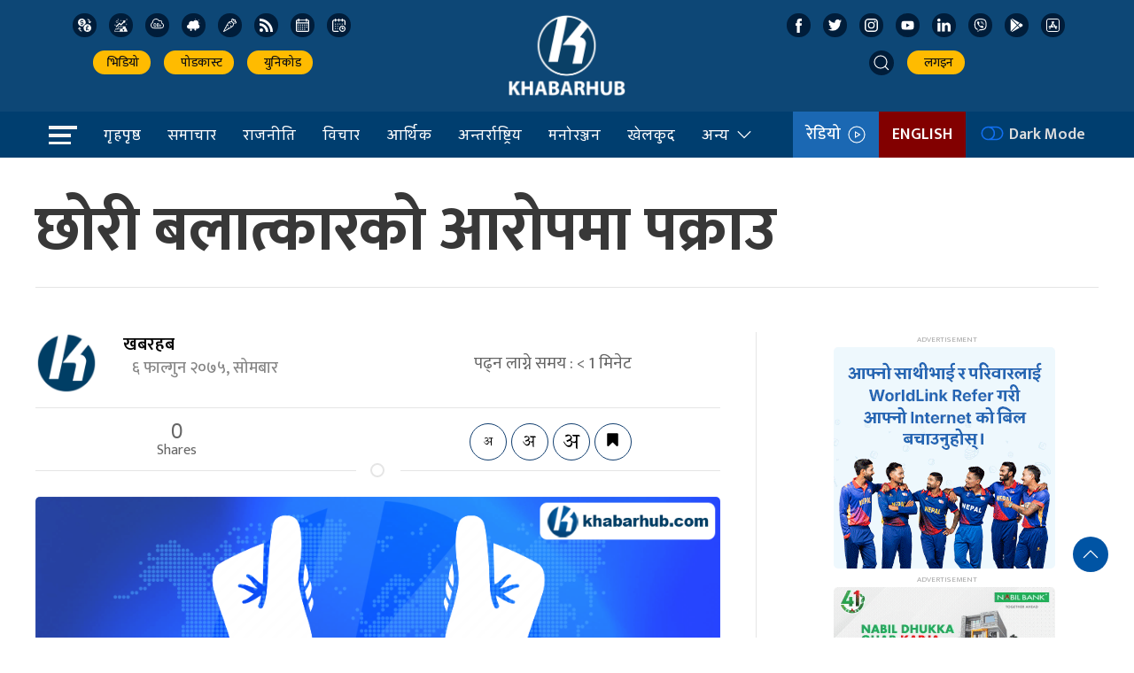

--- FILE ---
content_type: text/html; charset=UTF-8
request_url: https://khabarhub.com/2019/18/6189/
body_size: 18008
content:
<!DOCTYPE html>
<html lang="en" class="ah-khbradio">

<head>
  <!-- Required meta tags -->
    <meta charset="utf-8">
    <meta property="fb:pages" content="483697488694219" />
    <meta name="viewport" content="width=device-width, initial-scale=1, shrink-to-fit=no">
	<meta name="twitter:card" content="summary_large_image" />
	<!-- Start Alexa Certify Javascript -->
<script type="text/javascript">
_atrk_opts = { atrk_acct:"gv/ps1SZw320l9", domain:"khabarhub.com",dynamic: true};
(function() { var as = document.createElement('script'); as.type = 'text/javascript'; as.async = true; as.src = "https://certify-js.alexametrics.com/atrk.js"; var s = document.getElementsByTagName('script')[0];s.parentNode.insertBefore(as, s); })();
</script>
<noscript><img src="https://certify.alexametrics.com/atrk.gif?account=gv/ps1SZw320l9" style="display:none" height="1" width="1" alt="" /></noscript>
<!-- End Alexa Certify Javascript -->  
<!-- Global site tag (gtag.js) - Google Analytics -->
<script async src="https://www.googletagmanager.com/gtag/js?id=UA-136426139-1"></script>
<script>
  window.dataLayer = window.dataLayer || [];
  function gtag(){dataLayer.push(arguments);}
  gtag('js', new Date());

  gtag('config', 'UA-136426139-1');
</script>

  <title>
    छोरी बलात्कारको आरोपमा पक्राउ &laquo;     Khabarhub  </title>
  <meta name='robots' content='max-image-preview:large' />
	<style>img:is([sizes="auto" i], [sizes^="auto," i]) { contain-intrinsic-size: 3000px 1500px }</style>
	<link rel='dns-prefetch' href='//kit.fontawesome.com' />
<link rel='dns-prefetch' href='//ajax.googleapis.com' />
<link rel='dns-prefetch' href='//cdn.jsdelivr.net' />
<link rel='dns-prefetch' href='//fonts.googleapis.com' />
<meta property="fb:admins" content="changingmission"/><meta property="fb:app_id" content="1774296949456204"><meta property="og:title" content="छोरी बलात्कारको आरोपमा पक्राउ"/><meta property="og:type" content="article"/><meta property="og:description" content="ललितपुर- ललितपुरको गोदावरी नगरपालिका–४ बडिखेलका ३८ वर्षीय एक युवकलाई ९ वर्षीया छोरी बलात्कार गरेको आरोपमा प्रहरीले पक्राउ गरेको छ । बाबुले मद्यपानको नसामा यही फागुन ३ गते आफ्नै छोरी बलात्कार गरेको प्रहरीले जनाएको छ । आइतबार बालिका बलात्कारको जाहेरी महानगरीय प्रहरी प्रभाग बाँडेगाउँले दर्ता गरिएको महानगरीय प्रहरी वृत्त सातदोबाटोका प्रहरी नायब उपरीक्षक गौतम मिश्रले बताए [&hellip;]"/><meta property="og:url" content="https://khabarhub.com/2019/18/6189/"/><meta property="og:site_name" content="Khabarhub"/><meta property="og:image" content="https://www.khabarhub.com/wp-content/uploads/2019/02/arrests.png"/><script type="text/javascript">
/* <![CDATA[ */
window._wpemojiSettings = {"baseUrl":"https:\/\/s.w.org\/images\/core\/emoji\/15.0.3\/72x72\/","ext":".png","svgUrl":"https:\/\/s.w.org\/images\/core\/emoji\/15.0.3\/svg\/","svgExt":".svg","source":{"concatemoji":"https:\/\/khabarhub.com\/wp-includes\/js\/wp-emoji-release.min.js?ver=6.7.1"}};
/*! This file is auto-generated */
!function(i,n){var o,s,e;function c(e){try{var t={supportTests:e,timestamp:(new Date).valueOf()};sessionStorage.setItem(o,JSON.stringify(t))}catch(e){}}function p(e,t,n){e.clearRect(0,0,e.canvas.width,e.canvas.height),e.fillText(t,0,0);var t=new Uint32Array(e.getImageData(0,0,e.canvas.width,e.canvas.height).data),r=(e.clearRect(0,0,e.canvas.width,e.canvas.height),e.fillText(n,0,0),new Uint32Array(e.getImageData(0,0,e.canvas.width,e.canvas.height).data));return t.every(function(e,t){return e===r[t]})}function u(e,t,n){switch(t){case"flag":return n(e,"\ud83c\udff3\ufe0f\u200d\u26a7\ufe0f","\ud83c\udff3\ufe0f\u200b\u26a7\ufe0f")?!1:!n(e,"\ud83c\uddfa\ud83c\uddf3","\ud83c\uddfa\u200b\ud83c\uddf3")&&!n(e,"\ud83c\udff4\udb40\udc67\udb40\udc62\udb40\udc65\udb40\udc6e\udb40\udc67\udb40\udc7f","\ud83c\udff4\u200b\udb40\udc67\u200b\udb40\udc62\u200b\udb40\udc65\u200b\udb40\udc6e\u200b\udb40\udc67\u200b\udb40\udc7f");case"emoji":return!n(e,"\ud83d\udc26\u200d\u2b1b","\ud83d\udc26\u200b\u2b1b")}return!1}function f(e,t,n){var r="undefined"!=typeof WorkerGlobalScope&&self instanceof WorkerGlobalScope?new OffscreenCanvas(300,150):i.createElement("canvas"),a=r.getContext("2d",{willReadFrequently:!0}),o=(a.textBaseline="top",a.font="600 32px Arial",{});return e.forEach(function(e){o[e]=t(a,e,n)}),o}function t(e){var t=i.createElement("script");t.src=e,t.defer=!0,i.head.appendChild(t)}"undefined"!=typeof Promise&&(o="wpEmojiSettingsSupports",s=["flag","emoji"],n.supports={everything:!0,everythingExceptFlag:!0},e=new Promise(function(e){i.addEventListener("DOMContentLoaded",e,{once:!0})}),new Promise(function(t){var n=function(){try{var e=JSON.parse(sessionStorage.getItem(o));if("object"==typeof e&&"number"==typeof e.timestamp&&(new Date).valueOf()<e.timestamp+604800&&"object"==typeof e.supportTests)return e.supportTests}catch(e){}return null}();if(!n){if("undefined"!=typeof Worker&&"undefined"!=typeof OffscreenCanvas&&"undefined"!=typeof URL&&URL.createObjectURL&&"undefined"!=typeof Blob)try{var e="postMessage("+f.toString()+"("+[JSON.stringify(s),u.toString(),p.toString()].join(",")+"));",r=new Blob([e],{type:"text/javascript"}),a=new Worker(URL.createObjectURL(r),{name:"wpTestEmojiSupports"});return void(a.onmessage=function(e){c(n=e.data),a.terminate(),t(n)})}catch(e){}c(n=f(s,u,p))}t(n)}).then(function(e){for(var t in e)n.supports[t]=e[t],n.supports.everything=n.supports.everything&&n.supports[t],"flag"!==t&&(n.supports.everythingExceptFlag=n.supports.everythingExceptFlag&&n.supports[t]);n.supports.everythingExceptFlag=n.supports.everythingExceptFlag&&!n.supports.flag,n.DOMReady=!1,n.readyCallback=function(){n.DOMReady=!0}}).then(function(){return e}).then(function(){var e;n.supports.everything||(n.readyCallback(),(e=n.source||{}).concatemoji?t(e.concatemoji):e.wpemoji&&e.twemoji&&(t(e.twemoji),t(e.wpemoji)))}))}((window,document),window._wpemojiSettings);
/* ]]> */
</script>
<style id='wp-emoji-styles-inline-css' type='text/css'>

	img.wp-smiley, img.emoji {
		display: inline !important;
		border: none !important;
		box-shadow: none !important;
		height: 1em !important;
		width: 1em !important;
		margin: 0 0.07em !important;
		vertical-align: -0.1em !important;
		background: none !important;
		padding: 0 !important;
	}
</style>
<link rel='stylesheet' id='wp-block-library-css' href='https://khabarhub.com/wp-includes/css/dist/block-library/style.min.css?ver=6.7.1' type='text/css' media='all' />
<link rel='stylesheet' id='mpp_gutenberg-css' href='https://khabarhub.com/wp-content/plugins/metronet-profile-picture/dist/blocks.style.build.css?ver=2.6.3' type='text/css' media='all' />
<style id='classic-theme-styles-inline-css' type='text/css'>
/*! This file is auto-generated */
.wp-block-button__link{color:#fff;background-color:#32373c;border-radius:9999px;box-shadow:none;text-decoration:none;padding:calc(.667em + 2px) calc(1.333em + 2px);font-size:1.125em}.wp-block-file__button{background:#32373c;color:#fff;text-decoration:none}
</style>
<style id='global-styles-inline-css' type='text/css'>
:root{--wp--preset--aspect-ratio--square: 1;--wp--preset--aspect-ratio--4-3: 4/3;--wp--preset--aspect-ratio--3-4: 3/4;--wp--preset--aspect-ratio--3-2: 3/2;--wp--preset--aspect-ratio--2-3: 2/3;--wp--preset--aspect-ratio--16-9: 16/9;--wp--preset--aspect-ratio--9-16: 9/16;--wp--preset--color--black: #000000;--wp--preset--color--cyan-bluish-gray: #abb8c3;--wp--preset--color--white: #ffffff;--wp--preset--color--pale-pink: #f78da7;--wp--preset--color--vivid-red: #cf2e2e;--wp--preset--color--luminous-vivid-orange: #ff6900;--wp--preset--color--luminous-vivid-amber: #fcb900;--wp--preset--color--light-green-cyan: #7bdcb5;--wp--preset--color--vivid-green-cyan: #00d084;--wp--preset--color--pale-cyan-blue: #8ed1fc;--wp--preset--color--vivid-cyan-blue: #0693e3;--wp--preset--color--vivid-purple: #9b51e0;--wp--preset--gradient--vivid-cyan-blue-to-vivid-purple: linear-gradient(135deg,rgba(6,147,227,1) 0%,rgb(155,81,224) 100%);--wp--preset--gradient--light-green-cyan-to-vivid-green-cyan: linear-gradient(135deg,rgb(122,220,180) 0%,rgb(0,208,130) 100%);--wp--preset--gradient--luminous-vivid-amber-to-luminous-vivid-orange: linear-gradient(135deg,rgba(252,185,0,1) 0%,rgba(255,105,0,1) 100%);--wp--preset--gradient--luminous-vivid-orange-to-vivid-red: linear-gradient(135deg,rgba(255,105,0,1) 0%,rgb(207,46,46) 100%);--wp--preset--gradient--very-light-gray-to-cyan-bluish-gray: linear-gradient(135deg,rgb(238,238,238) 0%,rgb(169,184,195) 100%);--wp--preset--gradient--cool-to-warm-spectrum: linear-gradient(135deg,rgb(74,234,220) 0%,rgb(151,120,209) 20%,rgb(207,42,186) 40%,rgb(238,44,130) 60%,rgb(251,105,98) 80%,rgb(254,248,76) 100%);--wp--preset--gradient--blush-light-purple: linear-gradient(135deg,rgb(255,206,236) 0%,rgb(152,150,240) 100%);--wp--preset--gradient--blush-bordeaux: linear-gradient(135deg,rgb(254,205,165) 0%,rgb(254,45,45) 50%,rgb(107,0,62) 100%);--wp--preset--gradient--luminous-dusk: linear-gradient(135deg,rgb(255,203,112) 0%,rgb(199,81,192) 50%,rgb(65,88,208) 100%);--wp--preset--gradient--pale-ocean: linear-gradient(135deg,rgb(255,245,203) 0%,rgb(182,227,212) 50%,rgb(51,167,181) 100%);--wp--preset--gradient--electric-grass: linear-gradient(135deg,rgb(202,248,128) 0%,rgb(113,206,126) 100%);--wp--preset--gradient--midnight: linear-gradient(135deg,rgb(2,3,129) 0%,rgb(40,116,252) 100%);--wp--preset--font-size--small: 13px;--wp--preset--font-size--medium: 20px;--wp--preset--font-size--large: 36px;--wp--preset--font-size--x-large: 42px;--wp--preset--spacing--20: 0.44rem;--wp--preset--spacing--30: 0.67rem;--wp--preset--spacing--40: 1rem;--wp--preset--spacing--50: 1.5rem;--wp--preset--spacing--60: 2.25rem;--wp--preset--spacing--70: 3.38rem;--wp--preset--spacing--80: 5.06rem;--wp--preset--shadow--natural: 6px 6px 9px rgba(0, 0, 0, 0.2);--wp--preset--shadow--deep: 12px 12px 50px rgba(0, 0, 0, 0.4);--wp--preset--shadow--sharp: 6px 6px 0px rgba(0, 0, 0, 0.2);--wp--preset--shadow--outlined: 6px 6px 0px -3px rgba(255, 255, 255, 1), 6px 6px rgba(0, 0, 0, 1);--wp--preset--shadow--crisp: 6px 6px 0px rgba(0, 0, 0, 1);}:where(.is-layout-flex){gap: 0.5em;}:where(.is-layout-grid){gap: 0.5em;}body .is-layout-flex{display: flex;}.is-layout-flex{flex-wrap: wrap;align-items: center;}.is-layout-flex > :is(*, div){margin: 0;}body .is-layout-grid{display: grid;}.is-layout-grid > :is(*, div){margin: 0;}:where(.wp-block-columns.is-layout-flex){gap: 2em;}:where(.wp-block-columns.is-layout-grid){gap: 2em;}:where(.wp-block-post-template.is-layout-flex){gap: 1.25em;}:where(.wp-block-post-template.is-layout-grid){gap: 1.25em;}.has-black-color{color: var(--wp--preset--color--black) !important;}.has-cyan-bluish-gray-color{color: var(--wp--preset--color--cyan-bluish-gray) !important;}.has-white-color{color: var(--wp--preset--color--white) !important;}.has-pale-pink-color{color: var(--wp--preset--color--pale-pink) !important;}.has-vivid-red-color{color: var(--wp--preset--color--vivid-red) !important;}.has-luminous-vivid-orange-color{color: var(--wp--preset--color--luminous-vivid-orange) !important;}.has-luminous-vivid-amber-color{color: var(--wp--preset--color--luminous-vivid-amber) !important;}.has-light-green-cyan-color{color: var(--wp--preset--color--light-green-cyan) !important;}.has-vivid-green-cyan-color{color: var(--wp--preset--color--vivid-green-cyan) !important;}.has-pale-cyan-blue-color{color: var(--wp--preset--color--pale-cyan-blue) !important;}.has-vivid-cyan-blue-color{color: var(--wp--preset--color--vivid-cyan-blue) !important;}.has-vivid-purple-color{color: var(--wp--preset--color--vivid-purple) !important;}.has-black-background-color{background-color: var(--wp--preset--color--black) !important;}.has-cyan-bluish-gray-background-color{background-color: var(--wp--preset--color--cyan-bluish-gray) !important;}.has-white-background-color{background-color: var(--wp--preset--color--white) !important;}.has-pale-pink-background-color{background-color: var(--wp--preset--color--pale-pink) !important;}.has-vivid-red-background-color{background-color: var(--wp--preset--color--vivid-red) !important;}.has-luminous-vivid-orange-background-color{background-color: var(--wp--preset--color--luminous-vivid-orange) !important;}.has-luminous-vivid-amber-background-color{background-color: var(--wp--preset--color--luminous-vivid-amber) !important;}.has-light-green-cyan-background-color{background-color: var(--wp--preset--color--light-green-cyan) !important;}.has-vivid-green-cyan-background-color{background-color: var(--wp--preset--color--vivid-green-cyan) !important;}.has-pale-cyan-blue-background-color{background-color: var(--wp--preset--color--pale-cyan-blue) !important;}.has-vivid-cyan-blue-background-color{background-color: var(--wp--preset--color--vivid-cyan-blue) !important;}.has-vivid-purple-background-color{background-color: var(--wp--preset--color--vivid-purple) !important;}.has-black-border-color{border-color: var(--wp--preset--color--black) !important;}.has-cyan-bluish-gray-border-color{border-color: var(--wp--preset--color--cyan-bluish-gray) !important;}.has-white-border-color{border-color: var(--wp--preset--color--white) !important;}.has-pale-pink-border-color{border-color: var(--wp--preset--color--pale-pink) !important;}.has-vivid-red-border-color{border-color: var(--wp--preset--color--vivid-red) !important;}.has-luminous-vivid-orange-border-color{border-color: var(--wp--preset--color--luminous-vivid-orange) !important;}.has-luminous-vivid-amber-border-color{border-color: var(--wp--preset--color--luminous-vivid-amber) !important;}.has-light-green-cyan-border-color{border-color: var(--wp--preset--color--light-green-cyan) !important;}.has-vivid-green-cyan-border-color{border-color: var(--wp--preset--color--vivid-green-cyan) !important;}.has-pale-cyan-blue-border-color{border-color: var(--wp--preset--color--pale-cyan-blue) !important;}.has-vivid-cyan-blue-border-color{border-color: var(--wp--preset--color--vivid-cyan-blue) !important;}.has-vivid-purple-border-color{border-color: var(--wp--preset--color--vivid-purple) !important;}.has-vivid-cyan-blue-to-vivid-purple-gradient-background{background: var(--wp--preset--gradient--vivid-cyan-blue-to-vivid-purple) !important;}.has-light-green-cyan-to-vivid-green-cyan-gradient-background{background: var(--wp--preset--gradient--light-green-cyan-to-vivid-green-cyan) !important;}.has-luminous-vivid-amber-to-luminous-vivid-orange-gradient-background{background: var(--wp--preset--gradient--luminous-vivid-amber-to-luminous-vivid-orange) !important;}.has-luminous-vivid-orange-to-vivid-red-gradient-background{background: var(--wp--preset--gradient--luminous-vivid-orange-to-vivid-red) !important;}.has-very-light-gray-to-cyan-bluish-gray-gradient-background{background: var(--wp--preset--gradient--very-light-gray-to-cyan-bluish-gray) !important;}.has-cool-to-warm-spectrum-gradient-background{background: var(--wp--preset--gradient--cool-to-warm-spectrum) !important;}.has-blush-light-purple-gradient-background{background: var(--wp--preset--gradient--blush-light-purple) !important;}.has-blush-bordeaux-gradient-background{background: var(--wp--preset--gradient--blush-bordeaux) !important;}.has-luminous-dusk-gradient-background{background: var(--wp--preset--gradient--luminous-dusk) !important;}.has-pale-ocean-gradient-background{background: var(--wp--preset--gradient--pale-ocean) !important;}.has-electric-grass-gradient-background{background: var(--wp--preset--gradient--electric-grass) !important;}.has-midnight-gradient-background{background: var(--wp--preset--gradient--midnight) !important;}.has-small-font-size{font-size: var(--wp--preset--font-size--small) !important;}.has-medium-font-size{font-size: var(--wp--preset--font-size--medium) !important;}.has-large-font-size{font-size: var(--wp--preset--font-size--large) !important;}.has-x-large-font-size{font-size: var(--wp--preset--font-size--x-large) !important;}
:where(.wp-block-post-template.is-layout-flex){gap: 1.25em;}:where(.wp-block-post-template.is-layout-grid){gap: 1.25em;}
:where(.wp-block-columns.is-layout-flex){gap: 2em;}:where(.wp-block-columns.is-layout-grid){gap: 2em;}
:root :where(.wp-block-pullquote){font-size: 1.5em;line-height: 1.6;}
</style>
<link rel='stylesheet' id='uikit-style-css' href='https://cdn.jsdelivr.net/npm/uikit@3.4.6/dist/css/uikit.min.css?ver=6.7.1' type='text/css' media='all' />
<link rel='stylesheet' id='base-style-css' href='https://khabarhub.com/wp-content/themes/KhabarhubOfficial/css/base.css?ver=6.7.1' type='text/css' media='all' />
<link rel='stylesheet' id='google-font-css' href='https://fonts.googleapis.com/css?family=Mukta%3A400%2C500%2C600%2C700&#038;subset=devanagari&#038;ver=6.7.1' type='text/css' media='all' />
<link rel='stylesheet' id='google-Sarala-css' href='https://fonts.googleapis.com/css2?family=Sarala%3Awght%40400%3B700&#038;display=swap&#038;ver=6.7.1' type='text/css' media='all' />
<link rel='stylesheet' id='appharu-style-css' href='https://khabarhub.com/wp-content/themes/KhabarhubOfficial/style.css?ver=8.23.265.258.1' type='text/css' media='all' />
<script type="text/javascript" src="https://khabarhub.com/wp-includes/js/jquery/jquery.min.js?ver=3.7.1" id="jquery-core-js"></script>
<script type="text/javascript" src="https://khabarhub.com/wp-includes/js/jquery/jquery-migrate.min.js?ver=3.4.1" id="jquery-migrate-js"></script>
<script type="text/javascript" src="https://khabarhub.com/wp-content/plugins/rs-save-for-later/public/js/js.cookie.js?ver=2.1.4" id="rs-save-for-laterjs-cookie-js"></script>
<script type="text/javascript" id="rs-save-for-later-js-extra">
/* <![CDATA[ */
var rs_save_for_later_ajax = {"ajax_url":"\/wp-admin\/admin-ajax.php","save_txt":"Save","unsave_txt":"Remove","saved_txt":"See Saved","number_txt":"Saved:","saved_page_url":"https:\/\/khabarhub.com\/saved-for-later\/","is_user_logged_in":"","toggle_logged_in":"0"};
/* ]]> */
</script>
<script type="text/javascript" src="https://khabarhub.com/wp-content/plugins/rs-save-for-later/public/js/rs-save-for-later-public.js?ver=1.0.0" id="rs-save-for-later-js"></script>
<script type="text/javascript" src="https://kit.fontawesome.com/7d59914bdd.js?ver=6.7.1" id="font-awesome-js"></script>
<link rel="https://api.w.org/" href="https://khabarhub.com/wp-json/" /><link rel="alternate" title="JSON" type="application/json" href="https://khabarhub.com/wp-json/wp/v2/posts/6189" /><link rel="EditURI" type="application/rsd+xml" title="RSD" href="https://khabarhub.com/xmlrpc.php?rsd" />
<meta name="generator" content="WordPress 6.7.1" />
<link rel="canonical" href="https://khabarhub.com/2019/18/6189/" />
<link rel='shortlink' href='https://khabarhub.com/?p=6189' />
<link rel="alternate" title="oEmbed (JSON)" type="application/json+oembed" href="https://khabarhub.com/wp-json/oembed/1.0/embed?url=https%3A%2F%2Fkhabarhub.com%2F2019%2F18%2F6189%2F" />
<link rel="alternate" title="oEmbed (XML)" type="text/xml+oembed" href="https://khabarhub.com/wp-json/oembed/1.0/embed?url=https%3A%2F%2Fkhabarhub.com%2F2019%2F18%2F6189%2F&#038;format=xml" />
      <meta name="onesignal" content="wordpress-plugin"/>
            <script>

      window.OneSignalDeferred = window.OneSignalDeferred || [];

      OneSignalDeferred.push(function(OneSignal) {
        var oneSignal_options = {};
        window._oneSignalInitOptions = oneSignal_options;

        oneSignal_options['serviceWorkerParam'] = { scope: '/' };
oneSignal_options['serviceWorkerPath'] = 'OneSignalSDKWorker.js.php';

        OneSignal.Notifications.setDefaultUrl("https://khabarhub.com");

        oneSignal_options['wordpress'] = true;
oneSignal_options['appId'] = '53e2087e-abb5-42a9-b964-6ba139ec8f15';
oneSignal_options['allowLocalhostAsSecureOrigin'] = true;
oneSignal_options['welcomeNotification'] = { };
oneSignal_options['welcomeNotification']['title'] = "";
oneSignal_options['welcomeNotification']['message'] = "";
oneSignal_options['path'] = "https://khabarhub.com/wp-content/plugins/onesignal-free-web-push-notifications/sdk_files/";
oneSignal_options['safari_web_id'] = "web.onesignal.auto.2b467c5d-2ccd-4e09-a57b-cb7ab9efd0c0";
oneSignal_options['promptOptions'] = { };
oneSignal_options['promptOptions']['siteName'] = "https://www.khabarhub.com";
oneSignal_options['notifyButton'] = { };
oneSignal_options['notifyButton']['enable'] = true;
oneSignal_options['notifyButton']['position'] = 'bottom-right';
oneSignal_options['notifyButton']['theme'] = 'default';
oneSignal_options['notifyButton']['size'] = 'medium';
oneSignal_options['notifyButton']['showCredit'] = true;
oneSignal_options['notifyButton']['text'] = {};
oneSignal_options['notifyButton']['colors'] = {};
oneSignal_options['notifyButton']['colors']['circle.background'] = '#003e6f';
oneSignal_options['notifyButton']['colors']['dialog.button.background'] = '#003e6f';
              OneSignal.init(window._oneSignalInitOptions);
                    });

      function documentInitOneSignal() {
        var oneSignal_elements = document.getElementsByClassName("OneSignal-prompt");

        var oneSignalLinkClickHandler = function(event) { OneSignal.Notifications.requestPermission(); event.preventDefault(); };        for(var i = 0; i < oneSignal_elements.length; i++)
          oneSignal_elements[i].addEventListener('click', oneSignalLinkClickHandler, false);
      }

      if (document.readyState === 'complete') {
           documentInitOneSignal();
      }
      else {
           window.addEventListener("load", function(event){
               documentInitOneSignal();
          });
      }
    </script>
<link rel="icon" href="https://www.khabarhub.com/wp-content/uploads/2019/06/cropped-logo1-e1561904137653-32x32.png" sizes="32x32" />
<link rel="icon" href="https://www.khabarhub.com/wp-content/uploads/2019/06/cropped-logo1-e1561904137653-192x192.png" sizes="192x192" />
<link rel="apple-touch-icon" href="https://www.khabarhub.com/wp-content/uploads/2019/06/cropped-logo1-e1561904137653-180x180.png" />
<meta name="msapplication-TileImage" content="https://www.khabarhub.com/wp-content/uploads/2019/06/cropped-logo1-e1561904137653-270x270.png" />
	 <script src="https://khabarhub.com/wp-content/themes/KhabarhubOfficial/js/uikit.min.js"></script>
<!--     <script src="https://cdn.jsdelivr.net/npm/uikit@3.4.6/dist/js/uikit.min.js"></script>
	 -->
</head>

<body>
    <div id="fb-root"></div>
    <script>
        (function (d, s, id) {
            var js,
                fjs = d.getElementsByTagName(s)[0];
            if (d.getElementById(id))
                return;
            js = d.createElement(s);
            js.id = id;
            js.src = "//connect.facebook.net/en_US/sdk.js#xfbml=1&version=v2.10&appId=40151482661930" +
                "1";
            fjs
                .parentNode
                .insertBefore(js, fjs);
        }(document, 'script', 'facebook-jssdk'));
    </script>

    <div class="ah-header">
        <div class="uk-container">
            <div uk-grid="uk-grid" class="uk-padding-small">
                <div class="uk-width-1-3@m header-nav-item  uk-visible@m">
                    <div class="icon-list">
                        <a href="https://u.khabarhub.com/forex" target="_blank" class="uk-icon-button icon-item uk-margin-small-right currency"><img
                                src="https://khabarhub.com/wp-content/themes/KhabarhubOfficial/img/icons/currency.svg"
                                alt="Logo"></a>
                        <a href="https://u.khabarhub.com/gold-silver" target="_blank" class="uk-icon-button icon-item uk-margin-small-right gold"><img
                                src="https://khabarhub.com/wp-content/themes/KhabarhubOfficial/img/icons/gold.svg" alt="Logo"></a>
                        <a href="https://u.khabarhub.com/air-quality-index" target="_blank" class="uk-icon-button icon-item uk-margin-small-right air-quality"><img
                                src="https://khabarhub.com/wp-content/themes/KhabarhubOfficial/img/icons/air-quality.svg"
                                alt="Logo"></a>
                        <a href="https://u.khabarhub.com/weathers" target="_blank" class="uk-icon-button icon-item uk-margin-small-right weather"><img
                                src="https://khabarhub.com/wp-content/themes/KhabarhubOfficial/img/icons/cloudy.svg" alt="Logo"></a>
                        <a href="https://u.khabarhub.com/tarkari" target="_blank" class="uk-icon-button icon-item uk-margin-small-right vegetable"><img
                                src="https://khabarhub.com/wp-content/themes/KhabarhubOfficial/img/icons/vegetable.svg"
                                alt="Logo"></a>
                        <a href="https://khabarhub.com/feed" target="_blank" class="uk-icon-button icon-item uk-margin-small-right rss"><img
                                src="https://khabarhub.com/wp-content/themes/KhabarhubOfficial/img/icons/rss.svg" alt="Logo"></a>
                        <a href="https://u.khabarhub.com/nepali-calendar" target="_blank" class="uk-icon-button icon-item uk-margin-small-right calendar"><img
                                src="https://khabarhub.com/wp-content/themes/KhabarhubOfficial/img/icons/calendar.svg"
                                alt="Logo"></a>
                        <a href="https://u.khabarhub.com/date-converter" target="_blank" class="uk-icon-button icon-item uk-margin-small-right date-converter"><img
                                src="https://khabarhub.com/wp-content/themes/KhabarhubOfficial/img/icons/date-converter.svg"
                                alt="Logo"></a>
                    </div>

                    <ul class="uk-navbar-nav" style="margin-top: 15px;">
                        <li> <a href="https://u.khabarhub.com/video" target="_blank"><i class="fas fa-video"></i> &nbsp;भिडियो </a></li>
                        <li> <a href="https://anchor.fm/khabarhub" target="_blank"><i class="fas fa-headphones-alt"></i> &nbsp; पोडकास्ट </a></li>
                        <li> <a href="https://u.khabarhub.com/preeti-to-unicode" target="_blank"><i class="fas fa-language"></i>&nbsp; युनिकोड </a></li>
                    </ul>

                </div>
                <div class="uk-width-1-3@m ">
                    <div class="uk-child-width-expand uk-grid-small uk-text-center" uk-grid>
                        <div class="uk-visible@m"></div>
                        <div class="uk-width-2-5@m">
                            <div class="uk-padding-small uk-padding-remove">
                                <a href="/"><img src="https://khabarhub.com/wp-content/themes/KhabarhubOfficial/img/logo1.png"
                                        alt="Logo" class="ah-khb-logo"></a>
                            </div>
                        </div>
                        <div class="uk-visible@m"></div>
                    </div>

                </div>
                <div class="uk-width-1-3@m header-nav-item  uk-visible@m">
                    <div class="icon-list">
                        <a href="https://www.facebook.com/khabarhubofficial/" target="_blank" class="uk-icon-button icon-item uk-margin-small-right facebook"><img
                                src="https://khabarhub.com/wp-content/themes/KhabarhubOfficial/img/icons/facebook.svg"
                                alt="Logo"></a>
                        <a href="https://twitter.com/Khabarhub_Eng" target="_blank" class="uk-icon-button icon-item uk-margin-small-right twitter"><img
                                src="https://khabarhub.com/wp-content/themes/KhabarhubOfficial/img/icons/twitter.svg" alt="Logo"></a>
                        <a href="https://www.instagram.com/official.khabarhub/" target="_blank" class="uk-icon-button icon-item uk-margin-small-right instagram"><img
                                src="https://khabarhub.com/wp-content/themes/KhabarhubOfficial/img/icons/instagram.svg"
                                alt="Logo"></a>
                        <a href="https://www.youtube.com/c/Khabarhub" target="_blank" class="uk-icon-button icon-item uk-margin-small-right youtube"><img
                                src="https://khabarhub.com/wp-content/themes/KhabarhubOfficial/img/icons/youtube.svg" alt="Logo"></a>
                        <a href="https://www.linkedin.com/company/khabarhub//" target="_blank" class="uk-icon-button icon-item uk-margin-small-right linked-in"><img
                                src="https://khabarhub.com/wp-content/themes/KhabarhubOfficial/img/icons/linked-in.svg"
                                alt="Logo"></a>
                        <a href="https://chats.viber.com/khabarhub" target="_blank" class="uk-icon-button icon-item uk-margin-small-right viber"><img
                                src="https://khabarhub.com/wp-content/themes/KhabarhubOfficial/img/icons/viber.svg" alt="Logo"></a>
                        <a href="https://play.google.com/store/apps/details?id=khabarhub.com&hl=en&gl=US" target="_blank" class="uk-icon-button icon-item uk-margin-small-right playstore"><img
                                src="https://khabarhub.com/wp-content/themes/KhabarhubOfficial/img/icons/playstore.svg"
                                alt="Logo"></a>
                        <a href="https://apps.apple.com/us/app/khabarhub/id1557109673" target="_blank" class="uk-icon-button icon-item uk-margin-small-right appstore"><img
                                src="https://khabarhub.com/wp-content/themes/KhabarhubOfficial/img/icons/appstore.svg"
                                alt="Logo"></a>
                    </div>

                    <ul class="uk-navbar-nav " style="margin-top: 15px;">
                        <li> <a class="uk-navbar-toggle header-search" href="#modal-search" uk-search-icon
                                uk-toggle></a></li>
                        <li><a href="#"  target="_blank"> <i class="fas fa-sign-in-alt"></i>&nbsp; लगइन </a></li>
                    </ul>
                </div>
            </div>
        </div>
    </div>


    <div class="np-border wbg catnav" uk-sticky="uk-sticky" style="z-index: 990;">
        <div class="uk-container">
            <nav class="uk-navbar uk-position-relative nav-edit" uk-navbar>
    <div class="uk-navbar-left">
        <ul class="uk-navbar-nav menu-icon">
            <li uk-toggle="target: #offcanvas-nav">
                <a href="!"><img src="https://khabarhub.com/wp-content/themes/KhabarhubOfficial/img/home-bar.png" alt="Logo"></a>
            </li>
        </ul>
    </div>
    <div class="uk-navbar-left uk-visible@m">
        <ul class="uk-navbar-nav navigation-bar">
            <li>
                <a href="/">गृहपृष्ठ</a>
            </li>
            <li>
                <a href="/?cat=13">समाचार</a>
            </li>
            <li>
                <a href="/?cat=20">राजनीति</a>
            </li>
            <li>
                <a href="/?cat=9">विचार</a>
            </li>
            <li><a href="/?cat=4">आर्थिक</a></li>
            <li><a href="/?cat=2">अन्तर्राष्ट्रिय </a></li>
            <li><a href="/?cat=10"> मनोरञ्जन </a></li>
            <li><a href="/?cat=5">खेलकुद</a></li>
            <li>
                <a href="/?cat=8198">अन्य<span uk-icon="icon: chevron-down; ratio: 1.2"
                        class="dropdown-icon"></span></a>
                <div class="uk-navbar-dropdown dropdown-list dropdown-item">
                    <ul class="uk-nav uk-navbar-dropdown-nav">
                        <li><a href="/?cat=3">अन्तर्वार्ता </a></li>
                        <li class="uk-nav-divider"><a href="/?cat=49">ट्राभल</a></li>
                        <li class="uk-nav-divider"><a href="/?cat=41">स्वास्थ्य</a></li>
                        <li class="uk-nav-divider"><a href="/?cat=15">सूचना-प्रविधि</a></li>
                        <li class="uk-nav-divider"><a href="/?cat=149">सुरक्षा</a></li>
                        <li class="uk-nav-divider"><a href="/?cat=5">खेलकुद</a></li>
                        <li class="uk-nav-divider"><a href="/?cat=16">जीवनशैली</a></li>
                        <li class="uk-nav-divider"><a href="/?cat=26">प्रवास</a></li>
                        <li class="uk-nav-divider"><a href="/?cat=32">धर्म / संस्कृति</a></li>
                        <li class="uk-nav-divider"><a href="/?cat=34">इमिग्रेसन</a>
                        </li>
                        <li class="uk-nav-divider"><a href="/?cat=27">रोजगार</a>
                        </li>
                        <li class="uk-nav-divider"><a href="/?cat=14">साहित्य</a>
                        </li>
                        <li class="uk-nav-divider"><a href="/?cat=341">राशिफल</a>
                        </li>
                    </ul>
                </div>
            </li>

        </ul>
    </div>

    <div class="uk-navbar-right">
        <ul class="uk-navbar-nav uk-flex-right@m">
            <li>
                <a class="radio-icon" href="#" uk-toggle="target: #modal-example">रेडियो &nbsp; <span
                        class="radio-btn-flip" uk-icon="icon:  play-circle; ratio: 1"></span></a>
            </li>
            <li>
                <a target="_blank" class="eng-link" href="https://english.khabarhub.com/">ENGLISH</a>
            </li>
            <li title="Dark Mode">
                <a href="#" style="color:#ddd;">
                    <label>
                        <input id="dmcheck" class="uk-checkbox" type="checkbox">
                        <svg id="dmoff" class="bi bi-toggle-off" width="30px" height="25px" viewBox="0 0 16 16"
                            fill="currentColor" xmlns="http://www.w3.org/2000/svg">
                            <path fill-rule="evenodd"
                                d="M11 4a4 4 0 010 8H8a4.992 4.992 0 002-4 4.992 4.992 0 00-2-4h3zm-6 8a4 4 0 110-8 4 4 0 010 8zM0 8a5 5 0 005 5h6a5 5 0 000-10H5a5 5 0 00-5 5z"
                                clip-rule="evenodd" />
                        </svg>
                        <svg id="dmon" class="bi bi-toggle-on" width="30px" height="25px" viewBox="0 0 16 16"
                            fill="currentColor" xmlns="http://www.w3.org/2000/svg">
                            <path fill-rule="evenodd"
                                d="M5 3a5 5 0 000 10h6a5 5 0 000-10H5zm6 9a4 4 0 100-8 4 4 0 000 8z"
                                clip-rule="evenodd" />
                        </svg>
                        <span class="uk-visible@m">Dark Mode</span>
                    </label>
                </a>
            </li>

        </ul>

    </div>
</nav>

<!-- This is the modal -->
<div class="ah-radio-model" id="modal-example" uk-modal>
    <div class="uk-modal-dialog">

        <div class="uk-height-medium uk-flex uk-flex-center uk-flex-middle uk-background-cover uk-light"
            style="height: 250px;" data-src="https://khabarhub.com/wp-content/themes/KhabarhubOfficial/img/rc-logo.jpg" data-srcset="https://khabarhub.com/wp-content/themes/KhabarhubOfficial/img/rc-logo.jpg?fit=crop&w=650&h=433&q=80 650w,
                  https://khabarhub.com/wp-content/themes/KhabarhubOfficial/img/rc-logo.jpg?fit=crop&w=1300&h=866&q=80 1300w"
            data-sizes="(min-width: 650px) 650px, 100vw" uk-img>
            <button class="uk-modal-close-default ah-close" style="position: absolute !important;" type="button"><span
                    uk-icon="icon: close; ratio: 3.5"></span></button>
            <div class="radio-section">
                <p class="uk-text-small radio-text">Live on</p>
                <h1 class="uk-margin-remove">RADIO CANDID</h1>
                <p class="uk-text-small radio-text uk-margin-remove-top">Your Voice, Your Power</p>
                <div class="ah-audio">
                    <audio controls>
                        <!--                         <source src="https://radio-streaming-serv-np.hamropatro.com:8030/radio.mp3" type="audio/mpeg"> -->
                    </audio>
                </div>

            </div>

        </div>
    </div>
</div>

<div id="modal-search" class="uk-flex-top  search-model-item" uk-modal>
    <div class="uk-modal-dialog uk-modal-body search-model uk-margin-auto-vertical">
        <button class="uk-modal-close-default close-icon ah-close" style="position: absolute !important;" type="button"
            uk-close></button>
        <h2 class="uk-modal-title search-title">खबरहब <span class="ah-search-khb">सर्च गर्नुहोस्</span></h2>
        <form action="/" class="uk-search uk-search-navbar uk-width-1-1" method="get">
            <div class="uk-child-width-1-2@m uk-text-center uk-grid-small" uk-grid>
                <div class="uk-child-width-1-2@m uk-text-center uk-grid-small" uk-grid>
                    <div>
                        <input class="uk-input" name="form" type="date" data-uk-datepicker placeholder="from"
                            value="">
                    </div>
                    <div>
                        <input class="uk-input" name="to" type="date" data-uk-datepicker placeholder="to"
                            value="">
                    </div>
                </div>
                <div>
                    <input class="uk-search-input search-box" name="s" id="s" type="search" placeholder="Search"
                        value="">
                    <button type="submit" class="uk-search-icon-flip icon-search" uk-search-icon></button>
                </div>
            </div>
        </form>
    </div>
</div>        </div>
    </div>
    <div id="offcanvas-nav" class="uk-offcanvas" uk-offcanvas="overlay: true">
    <div class="uk-offcanvas-bar full-ah-nav">

        <div class="uk-section uk-padding-remove-top  uk-padding-remove-bottom">
            <div class="uk-container uk-container-small  uk-padding-remove">
                <div class="uk-child-width-1-3@m" uk-grid>
                    <div>
                        <a href="/"><img src="https://khabarhub.com/wp-content/themes/KhabarhubOfficial/img/logo-white-sm.png"
                                alt="Logo"></a>

                    </div>
                    <div class="uk-visible@m"></div>
                    <div class="ah-mobile-menu uk-text-right uk-flex uk-flex-middle uk-flex-right">
                        <button class="uk-offcanvas-close ah-close" type="button"><span
                                uk-icon="icon: close; ratio: 3.5"></span></button>
                    </div>
                </div>
                <div class="uk-child-width-1-1@m" uk-grid>
                    <div>
                        <form action="/" role="search" class="uk-search uk-search-large ah-search"  method="get">
                            <input  name="s" id="s"  class="uk-search-input" type="search" placeholder="Search"  value="" >
                            <span type="submit" class="ah-search-icon" style="color: #fff !important;"
                                uk-search-icon></span>
                        </form>
                    </div>

                    </divL>
                    <div class="uk-navbar-grid uk-child-width-1-3@m" uk-grid>
                        <div>
                            <h3 class="menu-title">मुख्य</h3>
                            <ul class="uk-list side-nav uk-nav-default">
                                <li><a href="/"><span class="uk-margin-small-right" uk-icon="home"></span>होम</a></li>
                                <li><a href="/?cat=13"><i class="fas fa-newspaper uk-margin-small-right"></i>समाचार</a></li>
                                <li><a href="/?cat=2"><i
                                            class="fas fa-globe-asia uk-margin-small-right"></i>अन्तर्राष्ट्रिय</a></li>
                                <li><a href="/?cat=4"><i class="fas fa-newspaper uk-margin-small-right"></i>आर्थिक</a></li>
                                <li><a href="/?cat=49"><i class="fas fa-plane-departure uk-margin-small-right"></i>ट्राभल</a>
                                </li>
                                <li><a href="/?cat=9"><i class="far fa-address-card uk-margin-small-right"></i>विचार</a></li>
                                <li><a href="/?cat=41"><i
                                            class="fas fa-file-medical-alt uk-margin-small-right"></i>स्वास्थ्य</a></li>
                                <li><a href="/?cat=10"><span class="uk-margin-small-right" uk-icon="happy"></span>मनोरञ्जन</a>
                                </li>
                                <li><a href="/?cat=15"><i
                                            class="fas fa-chalkboard-teacher uk-margin-small-right"></i>सूचना-प्रविधि</a>
                                </li>
                                <li><a href="/?cat=20"><i class="fas fa-newspaper uk-margin-small-right"></i>राजनीति</a></li>
                                <li><a href="/?cat=149"><i class="fas fa-people-carry uk-margin-small-right"></i>सुरक्षा</a>
                                </li>
                                <li><a href="/?cat=5"><i class="fas fa-baseball-ball uk-margin-small-right"></i>खेलकुद</a>
                                </li>
                            </ul>
                        </div>
                        <div>
                            <h3 class="menu-title"> अन्य</h3>
                            <ul class="uk-list side-nav uk-nav-default">
                                <li><a href="/?cat=16"><i class="fas fa-car uk-margin-small-right"></i>जीवनशैली</a></li>
                                <li><a href="/?cat=116"><i class="far fa-newspaper uk-margin-small-right"></i>स्टोरी</a></li>
                                <li><a href="/?cat=26"><i class="fas fa-globe uk-margin-small-right"></i>प्रवास</a></li>
                                <li><a href="/?cat=32"><i class="fas fa-praying-hands uk-margin-small-right"></i>धर्म /
                                        संस्कृति</a></li>
                                <li><a href="/?cat=34"><i class="fas fa-globe-africa uk-margin-small-right"></i>इमिग्रेसन</a>
                                </li>
                                <li><a href="/?cat=27"><i class="fas fa-user-md uk-margin-small-right"></i>रोजगार</a></li>
                                <li><a href="/?cat=159"><i class="far fa-newspaper uk-margin-small-right"></i>पत्रपत्रिका</a>
                                </li>
                                <li><a href="/?cat=12"><i class="far fa-smile-wink uk-margin-small-right"></i>विचित्र संसार</a>
                                </li>
                                <li><a href="/?cat=21"><i class="far fa-newspaper uk-margin-small-right"></i>सम-सामयिक</a></li>
                                <li><a href="/?cat=30"><i class="fas fa-building uk-margin-small-right"></i>समाज</a></li>
                                <li><a href="/?cat=14"><i class="fas fa-book-reader uk-margin-small-right"></i>साहित्य</a></li>
                                <li><a href="/?cat=22"><i class="fas fa-street-view uk-margin-small-right"></i>स्थानीय</a></li>
                            </ul>
                        </div>
                        <div>
                            <h3 class="menu-title"> युटिलिटीज्</h3>
                            <ul class="uk-list side-nav uk-nav-default">
                                <li><a href="https://u.khabarhub.com/date-converter"><i class="far fa-calendar-alt uk-margin-small-right"></i>मिति
                                        परिवर्तन</a></li>
                                <li><a href="https://u.khabarhub.com/preeti-to-unicode"><i class="fas fa-language uk-margin-small-right"></i>प्रीति टु
                                        युनिकोड</a></li>
                                <li><a href="https://u.khabarhub.com/unicode-to-preeti"><i class="fas fa-language uk-margin-small-right"></i>युनिकोड टु
                                        प्रीति</a></li>
                                <li><a href="https://u.khabarhub.com/roman-to-unicode"><i class="fas fa-language uk-margin-small-right"></i>रोमन टु युनिकोड</a>
                                </li>
                                <li><a href="https://u.khabarhub.com/forex"><i class="fab fa-bitcoin uk-margin-small-right"></i>विदेशी मुद्रा</a>
                                </li>
                                <li><a href="https://u.khabarhub.com/gold-silver"><i class="fab fa-bitcoin uk-margin-small-right"></i>सुन/चाँदी</a></li>
                                <li><a href="https://u.khabarhub.com/air-quality-index"><i class="fab fa-airbnb uk-margin-small-right"></i>वायु गुणस्तर
                                        सूचकांक</a></li>
                                <li><a href="https://u.khabarhub.com/tarkari"><i class="fas fa-pepper-hot uk-margin-small-right"></i>तरकारी</a></li>
                                <li><a href="https://u.khabarhub.com/video"> <i class="fas fa-video uk-margin-small-right"></i>भिडियो</a></li>
                                <li><a href="https://anchor.fm/khabarhub"><i class="fab fa-soundcloud uk-margin-small-right"></i>पोडकास्ट</a>
                                </li>
                                <li><a href="#"><i class="fas fa-sign-in-alt uk-margin-small-right"></i>लगइन</a></li>
                            </ul>
                        </div>
                    </div>
                </div>
                <div class="uk-margin-medium-top uk-flex uk-flex-between uk-flex-middle uk-text-center">
                    <h2 class="uk-heading-line uk-width-expand"><span> <a href="/"><img
                                    src="https://khabarhub.com/wp-content/themes/KhabarhubOfficial/img/logo1.png" alt="Logo"
                                    class="ah-nav-logo"></a> </span></h2>
                </div>
                <div class="uk-margin-top-small  uk-text-center">
                    <div class="icon-list">
                          <a href="https://www.facebook.com/khabarhubofficial/" target="_blank"
                    class="uk-icon-button icon-item uk-margin-small-right facebook"><img
                        src="https://khabarhub.com/wp-content/themes/KhabarhubOfficial/img/icons/facebook.svg" alt="Logo"></a>
                <a href="https://twitter.com/Khabarhub_Eng" target="_blank"
                    class="uk-icon-button icon-item uk-margin-small-right twitter"><img
                        src="https://khabarhub.com/wp-content/themes/KhabarhubOfficial/img/icons/twitter.svg" alt="Logo"></a>
                <a href="https://www.instagram.com/official.khabarhub/" target="_blank"
                    class="uk-icon-button icon-item uk-margin-small-right instagram"><img
                        src="https://khabarhub.com/wp-content/themes/KhabarhubOfficial/img/icons/instagram.svg" alt="Logo"></a>
                <a href="https://www.youtube.com/c/Khabarhub" target="_blank"
                    class="uk-icon-button icon-item uk-margin-small-right youtube"><img
                        src="https://khabarhub.com/wp-content/themes/KhabarhubOfficial/img/icons/youtube.svg" alt="Logo"></a>
                <a href="https://www.linkedin.com/company/khabarhub//" target="_blank"
                    class="uk-icon-button icon-item uk-margin-small-right linked-in"><img
                        src="https://khabarhub.com/wp-content/themes/KhabarhubOfficial/img/icons/linked-in.svg" alt="Logo"></a>
                <a href="https://chats.viber.com/khabarhub" target="_blank"
                    class="uk-icon-button icon-item uk-margin-small-right viber"><img
                        src="https://khabarhub.com/wp-content/themes/KhabarhubOfficial/img/icons/viber.svg" alt="Logo"></a>
                <a href="https://play.google.com/store/apps/details?id=khabarhub.com&hl=en&gl=US" target="_blank"
                    class="uk-icon-button icon-item uk-margin-small-right playstore"><img
                        src="https://khabarhub.com/wp-content/themes/KhabarhubOfficial/img/icons/playstore.svg" alt="Logo"></a>
                <a href="https://apps.apple.com/us/app/khabarhub/id1557109673" target="_blank"
                    class="uk-icon-button icon-item uk-margin-small-right appstore"><img
                        src="https://khabarhub.com/wp-content/themes/KhabarhubOfficial/img/icons/appstore.svg" alt="Logo"></a>
                    </div>
                </div>
                <hr class="uk-divider-icon">
                <p class="uk-light uk-text-center uk-margin-remove-bottom">ताजा र विश्वसनीय समाचार, विचार, अन्तवार्ता, विश्लेषण लगायत दैनिक आवश्यक जानकारीका लागि खबरहब डटकम हेर्नुहोस।</p>
                <p class="uk-text-small uk-light uk-text-center uk-margin-small-top"> &copy;2026 Khabarhub सर्वाधिकार सुरक्षित पेभलियन मिडिया प्रा.लि
                | Site By :
                <a href="https://www.appharu.com/?ref=Khabarhub" class="uk-text-primary">Appharu</a></p>
            </div>
        </div>
    </div>
</div>
    <div class="uk-container uk-margin-top">


</div>
   <div class="uk-container">

<div class="uk-grid uk-grid-medium single" uk-grid="">
        <div class="uk-width-1-1@m">
                        <div class="uk-card">
                            <h1 class="single-title">छोरी बलात्कारको आरोपमा पक्राउ</h1>
                
                        </div>
<hr>
<div class="title-top mt-3 mb-3">
    </div>

	<script type='text/javascript' src='https://platform-api.sharethis.com/js/sharethis.js#property=5f87eec2ef1e6500121e75f4&product=sop' async='async'></script>
    </div>
    <div class="uk-grid uk-grid-divider ah-mobile-margin" uk-grid="uk-grid">
        <div class="uk-width-2-3@m">
         
            <article class="uk-comment">
                <header class="uk-flex-middle uk-grid-small" uk-grid="uk-grid">
                    <div class="uk-width-1-2@m">
                        <div class="uk-grid-small" uk-grid>
                            <div class="uk-width-1-4 authorImg">
                                
                                <img width="100" height="100" src="https://www.khabarhub.com/wp-content/uploads/2019/01/logo-150x150.png" class="avatar avatar-100 photo" alt="" decoding="async" srcset="https://www.khabarhub.com/wp-content/uploads/2019/01/logo-150x150.png 150w, https://www.khabarhub.com/wp-content/uploads/2019/01/logo-24x24.png 24w, https://www.khabarhub.com/wp-content/uploads/2019/01/logo-48x48.png 48w, https://www.khabarhub.com/wp-content/uploads/2019/01/logo-96x96.png 96w, https://www.khabarhub.com/wp-content/uploads/2019/01/logo-300x300.png 300w, https://www.khabarhub.com/wp-content/uploads/2019/01/logo.png 400w" sizes="(max-width: 100px) 100vw, 100px" />                            </div>
                            <div class="uk-width-expand">
                                <div class="single-authors">
                                    <h4 class="uk-comment-title uk-margin-remove">  <a class="uk-link-reset"
                                            href="/?author=1">खबरहब</a>                                    </h4>
                                </div>
                                <div class="post-time">
                                    <i class="far fa-clock"></i>
                                    <p class="single-date">&#2412; फाल्गुन &#2408;&#2406;&#2413;&#2411;, सोमबार                                        &nbsp;
                                    </p>
                                </div>
                            </div>
                        </div>
                    </div>

                    <div class="uk-width-1-2@m uk-flex uk-flex-middle uk-flex-center ah-mobile-margin">
                        <p>
                            पढ्न लाग्ने समय :<span class="span-reading-time rt-reading-time"><span class="rt-label rt-prefix"></span> <span class="rt-time"> &lt; 1</span> <span class="rt-label rt-postfix"></span></span> मिनेट                        </p>
                    </div>
                    <div class="uk-width-1-1@m">
						   						   <hr>
                    </div>
                    <div class="uk-width-1-2@m  uk-flex uk-flex-middle uk-flex-center">
                        <div class="total-shares">
                            <div id="data" class="total-number">
                                0                            </div><span>Shares</span>
                        </div>
                        <div class="uk-align-right sharethis-inline-share-buttons" style="z-index: 1;"></div>
                    </div>
                    <div class="uk-width-1-2@m uk-flex uk-flex-middle uk-flex-center">
                        <div class="font-change ">
                            <ul class="list-unstyled uk-navbar-nav">
                                <li class="16px"><span id="smaller"><img
                                            src="[data-uri]"
                                            alt="change font"></span></li>
                                <li class="18px"><span id="resize"><img
                                            src="[data-uri]"
                                            alt="change font"></span></li>
                                <li class="20px"><span id="bigger"><img
                                            src="[data-uri]"
                                            alt="change font"></span></li>
                                <li class="20px" style="display: flex;justify-content: center;">
                                    <div class="save-for-later"><a href="#" class="rs-save-for-later-button" data-toggle="tooltip" data-placement="top" data-title="Save" data-nonce="d9eabce898" data-object-id="6189"><svg width="15px" height="15px" viewBox="200 89 46 55" version="1.1" xmlns="http://www.w3.org/2000/svg" xmlns:xlink="http://www.w3.org/1999/xlink"><defs></defs><path d="M241.571429,89.7142857 C242.11905,89.7142857 242.642855,89.8214275 243.142857,90.0357143 C243.928575,90.3452396 244.553569,90.83333 245.017857,91.5 C245.482145,92.16667 245.714286,92.9047579 245.714286,93.7142857 L245.714286,139.75 C245.714286,140.559528 245.482145,141.297616 245.017857,141.964286 C244.553569,142.630956 243.928575,143.119046 243.142857,143.428571 C242.690474,143.619049 242.16667,143.714286 241.571429,143.714286 C240.428566,143.714286 239.44048,143.333337 238.607143,142.571429 L222.857143,127.428571 L207.107143,142.571429 C206.249996,143.357147 205.26191,143.75 204.142857,143.75 C203.595235,143.75 203.071431,143.642858 202.571429,143.428571 C201.78571,143.119046 201.160717,142.630956 200.696429,141.964286 C200.232141,141.297616 200,140.559528 200,139.75 L200,93.7142857 C200,92.9047579 200.232141,92.16667 200.696429,91.5 C201.160717,90.83333 201.78571,90.3452396 202.571429,90.0357143 C203.071431,89.8214275 203.595235,89.7142857 204.142857,89.7142857 L241.571429,89.7142857 Z" id="rs-bookmark-button" stroke="none" fill="#000000" fill-rule="evenodd"></path></svg></a>                                    </div>
                                </li>
                            </ul>
                        </div>
                    </div>
                </header>
            </article>
            <hr class="uk-divider-icon uk-margin-remove-top">
            <article class="uk-card">
                <div class="banner-top uk-text-center uk-background-muted uk-margin-small-bottom">
                    <img src="https://www.khabarhub.com/wp-content/uploads/2019/02/arrests.png" alt="">
                    <p class="feature-img-cap"></p>
                </div>
                                <div class="post-entry">
                    <p>ललितपुर- ललितपुरको गोदावरी नगरपालिका–४ बडिखेलका ३८ वर्षीय एक युवकलाई ९ वर्षीया छोरी बलात्कार गरेको आरोपमा प्रहरीले पक्राउ गरेको छ ।</p>  
<p>बाबुले मद्यपानको नसामा यही फागुन ३ गते आफ्नै छोरी बलात्कार गरेको प्रहरीले जनाएको छ । आइतबार बालिका बलात्कारको जाहेरी महानगरीय प्रहरी प्रभाग बाँडेगाउँले दर्ता गरिएको महानगरीय प्रहरी वृत्त सातदोबाटोका प्रहरी नायब उपरीक्षक गौतम मिश्रले बताए ।</p> <div class='khabarhub-inner-ads'><section class="widget"><a href="https://us-east-2.protection.sophos.com/?d=sipradi.com.np&#038;u=aHR0cHM6Ly90YXRhY2Fycy5zaXByYWRpLmNvbS5ucC9pbnF1aXJ5&#038;i=NjU2Y2FiYTIxN2Y2NDAwOWYxZDY4ZGYw&#038;t=V0paWFNKTWZzNXNHNDJvSHpDMi9pVkhLbDV4SXB3OXN1MXN2d2lNLzNWUT0=&#038;h=58c5450daf424090b941d8a140b857e7&#038;s=AVNPUEhUT0NFTkNSWVBUSVaWyTmOCuQpDHdfKnBJkG-KjUJNizNzzxH12dzYDf8PdQ" rel="httpstatacarssipradicomnpinquiryutm_sourceKhabarhubutm_mediumOnlinePortalutm_campaignPunchevutm_idPunchevutm_termDeliveryToday" target="_blank"><img fetchpriority="high" decoding="async" width="800" height="100" src="https://www.khabarhub.com/wp-content/uploads/2025/12/Tiago-EV-EMI_800x100px.png" class="image wp-image-891313  attachment-full size-full" alt="" style="max-width: 100%; height: auto;" srcset="https://www.khabarhub.com/wp-content/uploads/2025/12/Tiago-EV-EMI_800x100px.png 800w, https://www.khabarhub.com/wp-content/uploads/2025/12/Tiago-EV-EMI_800x100px-768x96.png 768w" sizes="(max-width: 800px) 100vw, 800px" /></a></section></div> 
<p>बालिका बाबुबाटै बलात्कृत भएको हो या हैन भन्ने ठोस प्रमाण सङ्कलनका लागि उनको डिएनए परीक्षण गर्न प्रहरीले महाराजगञ्ज अस्पताल पठाएको अस्पतालको प्रहरी कक्षमा कार्यरत मिलन राना भाटले जानकारी दिए ।</p>  
<div class='khabarhub-inner-ads'><section class="widget"><a href="https://www.vianet.com.np/sambapack/?source=thirdpartyportals" target="_blank"><img loading="lazy" decoding="async" width="800" height="100" src="https://www.khabarhub.com/wp-content/uploads/2025/07/WhatsApp-Image-2025-07-31-at-2.34.58-PM.jpeg" class="image wp-image-828881  attachment-full size-full" alt="" style="max-width: 100%; height: auto;" srcset="https://www.khabarhub.com/wp-content/uploads/2025/07/WhatsApp-Image-2025-07-31-at-2.34.58-PM.jpeg 800w, https://www.khabarhub.com/wp-content/uploads/2025/07/WhatsApp-Image-2025-07-31-at-2.34.58-PM-768x96.jpeg 768w" sizes="auto, (max-width: 800px) 100vw, 800px" /></a></section></div>                </div>
                <p class="single-date uk-margin-bottom">प्रकाशित मिति :
                    &#2412; फाल्गुन &#2408;&#2406;&#2413;&#2411;, सोमबार &nbsp;८ :
                    ५६&nbsp;बजे                    <div class="uk-text-center">
                                            </div>
            </article>
            <div class="title-top">
    <section class="widget">
<figure class="wp-block-image size-full"><a href="https://www.hamropatro.com/" target="_blank"><img loading="lazy" decoding="async" width="875" height="90" src="https://www.khabarhub.com/wp-content/uploads/2022/03/hamro-patro-remmit-2.gif" alt="" class="wp-image-309962"/></a></figure>
</section>    </div>
            <div class="comment uk-card uk-card-default uk-card-body">
    <div class="uk-flex uk-flex-between uk-flex-top uk-text-center">
        <h2 class="uk-heading-line uk-width-expand">
            <span><a > प्रतिक्रिया</a></span></h2>
    </div>
    <div class="fb-comments" data-href="https://khabarhub.com/2019/18/6189/" data-width="100%" data-numposts="10" data-colorscheme="light"></div>
</div>
             
        </div>
        <div class="uk-width-1-3@m uk-text-center">
            <div class="title-top landing-page-sidebar uk-text-center uk-margin-small-bottom">
    <section class="widget"><a href="https://worldlink.com.np/refer-offer/"><img width="250" height="250" src="https://www.khabarhub.com/wp-content/uploads/2025/08/250-x-250.gif" class="image wp-image-837481  attachment-full size-full" alt="" style="max-width: 100%; height: auto;" decoding="async" loading="lazy" /></a></section><section class="widget"><a href="https://www.nabilbank.com/individual"><img width="250" height="250" src="https://www.khabarhub.com/wp-content/uploads/2025/10/250x250.gif" class="image wp-image-864038  attachment-full size-full" alt="" style="max-width: 100%; height: auto;" decoding="async" loading="lazy" /></a></section><section class="widget"><a href="https://play.google.com/store/apps/details?id=np.com.nepalipatro" target="_blank"><img width="250" height="250" src="https://www.khabarhub.com/wp-content/uploads/2023/12/nepalipatro.gif" class="image wp-image-568805  attachment-full size-full" alt="" style="max-width: 100%; height: auto;" decoding="async" loading="lazy" /></a></section></div>

<div class="scroll-title uk-flex uk-flex-between uk-flex-middle uk-margin-remove-bottom">
    <h2 class="uk-width-expand uk-margin-remove"><span><a href="/">भर्खर</a></span></h2>
</div>
<div class="uk-margin-small-top">

        <div class="uk-margin-small-bottom ah-list-recent">
        <div class="list-item margin-s ah-sidebar">
            <h3 class="uk-margin-small-bottom">
                <a href="https://khabarhub.com/2026/22/917292/" class="ah">बीपीएल : सन्दीप लामिछानेको टिम फाइनलमा</a>
            </h3>
            <div class="uk-card uk-card-small uk-grid-collapse" uk-grid="uk-grid">
                <div class="uk-width-1-4 uk-card-media-left">
                    <a href="https://khabarhub.com/2026/22/917292/"><img src="https://www.khabarhub.com/wp-content/uploads/2026/01/Rajshahi-Warriors-Flag-150x100.jpg"
                            class="ah-sidebar-img uk-border-circle"></a>
                </div>
                <div class="uk-width-3-4">
                    <div class="margin-s-l small-list uk-margin-small-left">

                        <p class="uk-margin-small-top">
                            काठमाडौं – बङ्गलादेश प्रिमियर लिग (बीपीएल)मा नेपाली लेग स्पिन सन्दीप                        </p>

                    </div>
                </div>
            </div>
        </div>
    </div>
        <div class="uk-margin-small-bottom ah-list-recent">
        <div class="list-item margin-s ah-sidebar">
            <h3 class="uk-margin-small-bottom">
                <a href="https://khabarhub.com/2026/22/917290/" class="ah">तनहुँ, बागलुङ र पाल्पाका यी हुन् महिला उम्मेदवार</a>
            </h3>
            <div class="uk-card uk-card-small uk-grid-collapse" uk-grid="uk-grid">
                <div class="uk-width-1-4 uk-card-media-left">
                    <a href="https://khabarhub.com/2026/22/917290/"><img src="https://www.khabarhub.com/wp-content/uploads/2019/12/nirbachan-aayog-150x100.jpg"
                            class="ah-sidebar-img uk-border-circle"></a>
                </div>
                <div class="uk-width-3-4">
                    <div class="margin-s-l small-list uk-margin-small-left">

                        <p class="uk-margin-small-top">
                            तनहुँ– राजनीतिक दलका नेताहरूले समावेशीतालाई आफूहरूले जोड दिएको बताए पनि                        </p>

                    </div>
                </div>
            </div>
        </div>
    </div>
        <div class="uk-margin-small-bottom ah-list-recent">
        <div class="list-item margin-s ah-sidebar">
            <h3 class="uk-margin-small-bottom">
                <a href="https://khabarhub.com/2026/22/917287/" class="ah">घरेलु उद्यममा व्यस्त भोजपुरका दुई दिदीबहिनी</a>
            </h3>
            <div class="uk-card uk-card-small uk-grid-collapse" uk-grid="uk-grid">
                <div class="uk-width-1-4 uk-card-media-left">
                    <a href="https://khabarhub.com/2026/22/917287/"><img src="https://www.khabarhub.com/wp-content/uploads/2026/01/Uni-kapada-150x100.jpg"
                            class="ah-sidebar-img uk-border-circle"></a>
                </div>
                <div class="uk-width-3-4">
                    <div class="margin-s-l small-list uk-margin-small-left">

                        <p class="uk-margin-small-top">
                            भोजपुर– भोजपुरका दुई दिदीबहिनीले पछिल्ला चार दशकभन्दा बढी समयदेखि परम्परागत                        </p>

                    </div>
                </div>
            </div>
        </div>
    </div>
        <div class="uk-margin-small-bottom ah-list-recent">
        <div class="list-item margin-s ah-sidebar">
            <h3 class="uk-margin-small-bottom">
                <a href="https://khabarhub.com/2026/22/917283/" class="ah">सार्वजनिक नीति तथा प्रत्यायोजित विधान समितिको बैठक बस्दै</a>
            </h3>
            <div class="uk-card uk-card-small uk-grid-collapse" uk-grid="uk-grid">
                <div class="uk-width-1-4 uk-card-media-left">
                    <a href="https://khabarhub.com/2026/22/917283/"><img src="https://www.khabarhub.com/wp-content/uploads/2024/08/Sanghiya-150x100.jpg"
                            class="ah-sidebar-img uk-border-circle"></a>
                </div>
                <div class="uk-width-3-4">
                    <div class="margin-s-l small-list uk-margin-small-left">

                        <p class="uk-margin-small-top">
                            काठमाडौं– संघीय संसदको राष्ट्रियसभा अन्तर्गत रहेको सार्वजनिक नीति तथा प्रत्यायोजित                        </p>

                    </div>
                </div>
            </div>
        </div>
    </div>
        <div class="uk-margin-small-bottom ah-list-recent">
        <div class="list-item margin-s ah-sidebar">
            <h3 class="uk-margin-small-bottom">
                <a href="https://khabarhub.com/2026/22/917274/" class="ah">रास्वपाको चुनावी अभियान : इलाममा बालेन क्रेज</a>
            </h3>
            <div class="uk-card uk-card-small uk-grid-collapse" uk-grid="uk-grid">
                <div class="uk-width-1-4 uk-card-media-left">
                    <a href="https://khabarhub.com/2026/22/917274/"><img src="https://www.khabarhub.com/wp-content/uploads/2026/01/4f7de38b-2cc5-419a-9792-cf074ae82069-150x100.jpg"
                            class="ah-sidebar-img uk-border-circle"></a>
                </div>
                <div class="uk-width-3-4">
                    <div class="margin-s-l small-list uk-margin-small-left">

                        <p class="uk-margin-small-top">
                            काठमाडौं – राष्ट्रिय स्वतन्त्र पार्टी (रास्वपा) का वरिष्ठ नेता एवम्                        </p>

                    </div>
                </div>
            </div>
        </div>
    </div>
    
</div>        </div>
       
    </div>


    <style>
        .total-shares {
            display: flex;
            margin-right: 20px;
            font-size: 16px;
            flex-direction: column;
            text-align: center;
        }

        .total-number {
            font-size: 24px;
            font-weight: 500;
            line-height: .9;
            font-family: "Helvetica Neue", Verdana, Helvetica, Arial, sans-serif;
        }

        .st-inline-share-buttons {
            margin: 0px;
        }
    </style></div>

    	   
	       <a href="#" uk-totop="uk-totop" uk-scroll="uk-scroll"></a>
</div>
<div class="footer-nav  uk-margin-medium-top uk-light">
    <div class="uk-container">

        <div class="uk-flex uk-flex-between uk-flex-middle uk-text-center">
            <h2 class="uk-heading-line uk-width-expand"><span> <a href="/"><img
                            src="https://khabarhub.com/wp-content/themes/KhabarhubOfficial/img/logo1.png" alt="Logo"
                            class="ah-nav-logo"></a> </span></h2>
        </div>
        <div class="uk-margin-top-small  uk-text-center">
            <div class="icon-list">
                <a href="https://www.facebook.com/khabarhubofficial/" target="_blank"
                    class="uk-icon-button icon-item uk-margin-small-right facebook"><img
                        src="https://khabarhub.com/wp-content/themes/KhabarhubOfficial/img/icons/facebook.svg" alt="Logo"></a>
                <a href="https://twitter.com/Khabarhub_Eng" target="_blank"
                    class="uk-icon-button icon-item uk-margin-small-right twitter"><img
                        src="https://khabarhub.com/wp-content/themes/KhabarhubOfficial/img/icons/twitter.svg" alt="Logo"></a>
                <a href="https://www.instagram.com/official.khabarhub/" target="_blank"
                    class="uk-icon-button icon-item uk-margin-small-right instagram"><img
                        src="https://khabarhub.com/wp-content/themes/KhabarhubOfficial/img/icons/instagram.svg" alt="Logo"></a>
                <a href="https://www.youtube.com/c/Khabarhub" target="_blank"
                    class="uk-icon-button icon-item uk-margin-small-right youtube"><img
                        src="https://khabarhub.com/wp-content/themes/KhabarhubOfficial/img/icons/youtube.svg" alt="Logo"></a>
                <a href="https://www.linkedin.com/company/khabarhub//" target="_blank"
                    class="uk-icon-button icon-item uk-margin-small-right linked-in"><img
                        src="https://khabarhub.com/wp-content/themes/KhabarhubOfficial/img/icons/linked-in.svg" alt="Logo"></a>
                <a href="https://chats.viber.com/khabarhub" target="_blank"
                    class="uk-icon-button icon-item uk-margin-small-right viber"><img
                        src="https://khabarhub.com/wp-content/themes/KhabarhubOfficial/img/icons/viber.svg" alt="Logo"></a>
                <a href="https://play.google.com/store/apps/details?id=khabarhub.com&hl=en&gl=US" target="_blank"
                    class="uk-icon-button icon-item uk-margin-small-right playstore"><img
                        src="https://khabarhub.com/wp-content/themes/KhabarhubOfficial/img/icons/playstore.svg" alt="Logo"></a>
                <a href="https://apps.apple.com/us/app/khabarhub/id1557109673" target="_blank"
                    class="uk-icon-button icon-item uk-margin-small-right appstore"><img
                        src="https://khabarhub.com/wp-content/themes/KhabarhubOfficial/img/icons/appstore.svg" alt="Logo"></a>
            </div>
        </div>
        <div class="uk-margin-medium-top" uk-grid="uk-grid">
            <div class="uk-width-1-4@s">
                <div class="our-team">
                    <h6 class="uk-text-bold text-white m-0 uk-h4"> पेभलियन मिडिया प्रा.लि</h6>
                    <p class="uk-text-default uk-margin-remove-bottom uk-margin-top-small"><span
                            uk-icon="icon:  location; ratio: 1" class="uk-margin-small-right"></span> <span
                            class="uk-text-bold">ठेगाना: </span>याक एण्ड यति मार्ग, दरवारमार्ग</p>
                    <p class="uk-margin-remove-bottom"> <span uk-icon="icon: file-edit; ratio: 1"
                            class="uk-margin-small-right"></span><span class="uk-text-bold"
                            style="font-size: 16px;">सूचना विभाग दर्ता नं. : </span> १२२२/०७५-०७६</p>
                    <p class="uk-margin-remove-bottom"> <span uk-icon="icon: user; ratio: 1"
                            class="uk-margin-small-right"></span><span class="uk-text-bold">अध्यक्ष: </span> नरेश
                        श्रेष्ठ</p>
					
					<p class="uk-margin-remove-bottom"> <span uk-icon="icon: user; ratio: 1"
                            class="uk-margin-small-right"></span><span class="uk-text-bold">सम्पादक: </span>संकेत कोईराला</p>
                    <p class="uk-margin-remove-bottom"> <span uk-icon="icon: receiver; ratio: 1"
                            class="uk-margin-small-right"></span><span class="uk-text-bold">फोन नं:</span>
                        +९७७-१-५३४९१५८</p>
                    <p class="uk-margin-remove-bottom"> <span uk-icon="icon: mail; ratio: 1"
                            class="uk-margin-small-right"></span><span class="uk-text-bold">ई-मेल: </span>
                        <a href="/cdn-cgi/l/email-protection" class="__cf_email__" data-cfemail="5930373f36193231383b382b312c3b773a3634">[email&#160;protected]</a></p>
                    <p class="uk-margin-remove-bottom"> <span uk-icon="icon:  info; ratio: 1"
                            class="uk-margin-small-right"></span> <a target="_blank" href="/about-us">हाम्रो बारे</a></p>
                </div>
            </div>
            <div class="uk-width-expand@s">
                <h5 class="footer-title">साइट नेविगेशन</h5>
                <div class="uk-child-width-expand footer-nav" uk-grid>
                    <div>
                        <ul class="uk-nav uk-nav-default">
                            <li><a href="/">होम</a></li>
                            <li><a href="/?cat=13">समाचार</a> </li>
                            <li><a href="/?cat=2">अन्तर्राष्ट्रिय</a></li>
                            <li><a href="/?cat=4">आर्थिक</a></li>
                            <li><a href="/?cat=16">जीवनशैली</a></li>
                            <li><a href="/?cat=8">फिचर</a></li>
                            <li><a href="/?cat=26">प्रवास</a></li>
                        </ul>
                    </div>
                    <div>
                        <ul class="uk-nav uk-nav-default">
                            <li><a href="/?cat=32">धर्म</a></li>
                            <li><a href="/?cat=49">ट्राभल</a></li>
                            <li><a href="/?cat=9">विचार</a></li>
                            <li><a href="/?cat=41">स्वास्थ्य</a></li>
                            <li><a href="/?cat=10">मनोरञ्जन</a></li>
                            <li><a href="/?cat=34">इमिग्रेसन</a></li>
                            <li><a href="/?cat=27">रोजगार</a></li>
                        </ul>
                    </div>
                    <div>
                        <ul class="uk-nav uk-nav-default">
                            <li><a href="/?cat=6">देश</a></li>
                            <li><a href="/?cat=5">खेलकुद</a> </li>
                            <li><a href="/?cat=15">सूचना</a></li>
                            <li><a href="/?cat=20">राजनीति</a></li>
                            <li><a href="/?cat=337">राशिफल</a></li>
                            <li><a href="https://u.khabarhub.com/video">भिडियो</a></li>
                            <li><a href="https://anchor.fm/khabarhub" target="_blank">पोडकास्ट</a></li>
                        </ul>
                    </div>
                </div>
            </div>
            <div class="uk-width-1-4@s">
                <h5 class="footer-title" style="text-align: start;">युटिलिटिज</h5>
                <div class="our-team footer-nav">
                    <ul class="uk-nav uk-nav-default">
                        <li><a href="https://u.khabarhub.com/forex" target="_blank">विदेशी मुद्रा </a></li>
                        <li><a href="https://u.khabarhub.com/gold-silver" target="_blank">सुन/चाँदी</a></li>
                        <li><a href="https://u.khabarhub.com/air-quality-index" target="_blank">हावा गुणस्तर सूचकांक</a></li>
                        <li><a href="https://u.khabarhub.com/weathers" target="_blank">मौसम</a></li>
                        <li><a href="https://u.khabarhub.com/tarkari" target="_blank">तरकारी</a></li>
                        <li><a href="https://u.khabarhub.com/nepali-calendar"  target="_blank">नेपाली क्यालेन्डर</a></li>
                    </ul>
                </div>
            </div>
        </div>
        <div class=" uk-margin-remove-top uk-margin-small-bottom" uk-grid="uk-grid">
            <div class="uk-width-1-1@m">
                <hr style="border-bottom: 1px solid #417caf;">

            </div>
        </div>
        <div class="uk-margin-remove-top uk-margin-small-bottom" uk-grid="uk-grid">
            <div class="uk-width-1-1@m">
                <div class="uk-navbar-left nav-btn-op">
                    <ul class="uk-navbar-nav">
                        <li><a target="_blank" href="/about-us">About Us</a></li>
                        <li><a target="_blank" href="/media-kit">Media Kit</a> </li>
                        <li><a target="_blank" href="https://english.khabarhub.com/partnership/">Partnership</a></li>
                        <li><a target="_blank" href="https://english.khabarhub.com/terms-of-use/">Terms of Us</a></li>
                        <li><a target="_blank" href="https://english.khabarhub.com/contributors/">Contribution</a></li>
                        <li><a target="_blank" href="https://english.khabarhub.com/inquiries/">Inquiries</a></li>
                        <li><a target="_blank" href="https://english.khabarhub.com/mission/">Mission</a></li>
                        <li><a target="_blank" href="https://english.khabarhub.com/subscribe/">Subscribe</a></li>
                        <li><a target="_blank" href="/feed">RSS Feed</a></li>
                        <li><a target="_blank" href="/preeti-to-unicode">Unicode</a></li>
                        <li><a target="_blank" href="/contact-us">Contact</a></li>
                        <li><a target="_blank" href="https://english.khabarhub.com/advertise-with-us/">Advertise</a></li>
                        <li><a target="_blank" href="https://english.khabarhub.com/feedback/">Feedback</a></li>
                        <li><a target="_blank" href="https://english.khabarhub.com/careers/">Careers</a></li>
                        <li><a target="_blank" href="https://english.khabarhub.com/adpolicy/">Ad policy</a></li>
                        <li><a target="_blank" href="https://english.khabarhub.com/editorial-policy">Editorial Policy</a></li>
                        <li><a target="_blank" href="https://english.khabarhub.com/code-of-conduct">Code of conduct</a></li>

                    </ul>
                    <ul class="uk-navbar-nav">
                        <li><a target="_blank" href="https://english.khabarhub.com/privacypolicy/">Privacy policy</a></li>
                        <li><a target="_blank" href="https://english.khabarhub.com/correction-policy/">Correction policy</a></li>
                        <li><a target="_blank" href="https://english.khabarhub.com/fact-checking/">Fact-checking policy</a></li>
                        <li><a target="_blank" href="https://english.khabarhub.com/ownership-and-funding/">Ownership & Funding</a></li>
                    </ul>
                </div>
                <div class="credit uk-light uk-margin-small-top">
                    <p><span class="uk-text-small">Intellectual property of this website, including design and content
                            are of <a href="https://pavilionmediagroup.com/" target="_blank">Pavilion Media Group,</a> and may not be republished, rewritten, or redistributed without
                            Khabarhub’s consent. All rights reserved. Data is provided by <a href="https://nepaldatahub.com/" target="_blank">Nepal Data Hub,</a> an associate
                            company. Distribution of intellectual property will lead to legal action.
                        </span> &copy;2026 Khabarhub सर्वाधिकार सुरक्षित पेभलियन मिडिया
                        प्रा.लि
                        | Site By :
                        <a  target="_blank" href="https://www.appharu.com/?ref=Khabarhub">Appharu</a></p>
                </div>
            </div>
        </div>
    </div>
    <!-- container-fluid -->

    <script data-cfasync="false" src="/cdn-cgi/scripts/5c5dd728/cloudflare-static/email-decode.min.js"></script><script type="text/javascript" src="https://khabarhub.com/wp-content/plugins/metronet-profile-picture/js/mpp-frontend.js?ver=2.6.3" id="mpp_gutenberg_tabs-js"></script>
<script type="text/javascript" src="https://khabarhub.com/wp-content/themes/KhabarhubOfficial/js/uikit-icons.min.js?ver=3.1" id="ui-icons-js"></script>
<script type="text/javascript" src="https://ajax.googleapis.com/ajax/libs/jquery/3.3.1/jquery.min.js?ver=3.3.1" id="google-jquery-js"></script>
<script type="text/javascript" src="https://khabarhub.com/wp-content/themes/KhabarhubOfficial/js/slimscroll.min.js?ver=1.2" id="slimscroll-js-js"></script>
<script type="text/javascript" src="https://khabarhub.com/wp-content/themes/KhabarhubOfficial/js/script.js?ver=5.263.5" id="custom-js-js"></script>
<script type="text/javascript" src="https://cdn.onesignal.com/sdks/web/v16/OneSignalSDK.page.js?ver=1.0.0" id="remote_sdk-js" defer="defer" data-wp-strategy="defer"></script>
<a href="https://khabarhub.com/saved-for-later/" class="rs-saved-trigger empty" data-toggle="tooltip" data-placement="top" data-title="See Saved"><svg width="15px" height="15px" viewBox="200 89 46 55" version="1.1" xmlns="http://www.w3.org/2000/svg" xmlns:xlink="http://www.w3.org/1999/xlink"><defs></defs><path d="M241.571429,89.7142857 C242.11905,89.7142857 242.642855,89.8214275 243.142857,90.0357143 C243.928575,90.3452396 244.553569,90.83333 245.017857,91.5 C245.482145,92.16667 245.714286,92.9047579 245.714286,93.7142857 L245.714286,139.75 C245.714286,140.559528 245.482145,141.297616 245.017857,141.964286 C244.553569,142.630956 243.928575,143.119046 243.142857,143.428571 C242.690474,143.619049 242.16667,143.714286 241.571429,143.714286 C240.428566,143.714286 239.44048,143.333337 238.607143,142.571429 L222.857143,127.428571 L207.107143,142.571429 C206.249996,143.357147 205.26191,143.75 204.142857,143.75 C203.595235,143.75 203.071431,143.642858 202.571429,143.428571 C201.78571,143.119046 201.160717,142.630956 200.696429,141.964286 C200.232141,141.297616 200,140.559528 200,139.75 L200,93.7142857 C200,92.9047579 200.232141,92.16667 200.696429,91.5 C201.160717,90.83333 201.78571,90.3452396 202.571429,90.0357143 C203.071431,89.8214275 203.595235,89.7142857 204.142857,89.7142857 L241.571429,89.7142857 Z" id="rs-bookmark-button" stroke="none" fill="#000000" fill-rule="evenodd"></path></svg><span class="rs-count">0</span></a>    </body>

    </html>

<!-- Page cached by LiteSpeed Cache 6.5.4 on 2026-01-22 10:04:39 -->